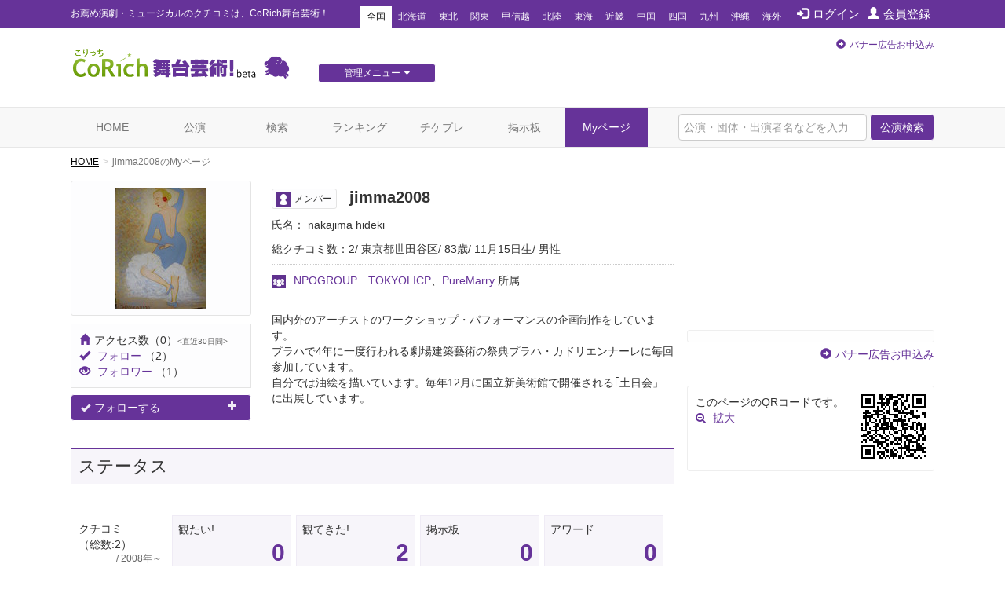

--- FILE ---
content_type: text/html; charset=utf-8
request_url: https://stage.corich.jp/user/26101
body_size: 28587
content:
<!DOCTYPE html>
<html lang="ja" prefix="og: http://ogp.me/ns#">
<head>
<meta charset="utf-8">
<meta http-equiv="X-UA-Compatible" content="IE=edge">
<meta name="viewport" content="width=device-width,user-scalable=no,shrink-to-fit=yes">
<script src="/js/viewport.js"></script>
<title>jimma2008のMyページ | 演劇･ミュージカル等のクチコミ＆チケット予約★CoRich舞台芸術！</title>
<meta http-equiv="Content-Type" content="text/html; charset=utf-8">
<meta name="keywords" content="俳優,演劇,チケット,ミュージカル,口コミ,評判,舞台,オーディション">
<meta name="description" content="今観られるお薦めの演劇、ミュージカル等が分かる舞台芸術のクチコミ・チケット情報ポータルサイト。公演・劇団・劇場情報や役者のオーディション・チケットプレゼントなど演劇・舞台芸術情報が満載です。演劇・ミュージカルのチケプレ多数！">
<meta name="twitter:card" content="summary"/>
<meta property="og:type" content="website" />
<meta property="og:title" content="jimma2008のMyページ | 演劇･ミュージカル等のクチコミ＆チケット予約★CoRich舞台芸術！" />
<meta property="og:url" content="https://stage.corich.jp/user/26101" />
<meta property="og:image" content="https://stage-image.corich.jp/img_my/m/261/26101.jpg" />
<meta property="og:site_name" content="CoRich舞台芸術！" />
<meta property="og:description" content="今観られるお薦めの演劇、ミュージカル等が分かる舞台芸術のクチコミ・チケット情報ポータルサイト。公演・劇団・劇場情報や役者のオーディション・チケットプレゼントなど演劇・舞台芸術情報が満載です。演劇・ミュージカルのチケプレ多数！" />
<meta http-equiv="content-style-type" content="text/css" />
<meta http-equiv="content-script-type" content="text/javascript" />
<meta name="csrf-param" content="authenticity_token" />
<meta name="csrf-token" content="xZ2n0RZa4HHmYy2EGZ+Ki3be0TWgiOSSYyHfD3lzf3WDQEshKDO9WEbI8iPKvHCBTinFcr8JjJkys6H0QK/WwA==" />

<script src="/assets/application-c7520d75bf25861a2fd331a9bfcee60a92d124bbcf2fff292953144d3a9b16d8.js"></script>
<link rel="stylesheet" media="all" href="/assets/application-5f62438e0aadf17be0a9d9016e8c98a358daaa3fe099c56b3fed13a9e5dd9fc0.css" />

<link rel="apple-touch-icon" sizes="57x57" href="/favicon/apple-touch-icon-57x57.png"/>
<link rel="apple-touch-icon" sizes="60x60" href="/favicon/apple-touch-icon-60x60.png"/>
<link rel="apple-touch-icon" sizes="72x72" href="/favicon/apple-touch-icon-72x72.png"/>
<link rel="apple-touch-icon" sizes="76x76" href="/favicon/apple-touch-icon-76x76.png"/>
<link rel="apple-touch-icon" sizes="114x114" href="/favicon/apple-touch-icon-114x114.png"/>
<link rel="apple-touch-icon" sizes="120x120" href="/favicon/apple-touch-icon-120x120.png"/>
<link rel="apple-touch-icon" sizes="144x144" href="/favicon/apple-touch-icon-144x144.png"/>
<link rel="apple-touch-icon" sizes="152x152" href="/favicon/apple-touch-icon-152x152.png"/>
<link rel="apple-touch-icon" sizes="180x180" href="/favicon/apple-touch-icon-180x180.png"/>
<link rel="icon" type="image/png" href="/favicon/favicon-32x32.png" sizes="32x32"/>
<link rel="icon" type="image/png" href="/favicon/favicon-194x194.png" sizes="194x194"/>
<link rel="icon" type="image/png" href="/favicon/favicon-96x96.png" sizes="96x96"/>
<link rel="icon" type="image/png" href="/favicon/android-chrome-192x192.png" sizes="192x192"/>
<link rel="icon" type="image/png" href="/favicon/favicon-16x16.png" sizes="16x16"/>
<link rel="manifest" href="/favicon/manifest.json"/>
<link rel="mask-icon" href="/favicon/safari-pinned-tab.svg" color="#5bbad5"/>
<link rel="shortcut icon" href="/favicon/favicon.ico"/>
<meta name="msapplication-TileColor" content="#603cba"/>
<meta name="msapplication-TileImage" content="/favicon/mstile-144x144.png"/>
<meta name="msapplication-config" content="/favicon/browserconfig.xml"/>
<meta name="theme-color" content="#ffffff"/>

<!-- ▼Bootstrap -->
<link href="/css/bootstrap.css" rel="stylesheet">

<!-- HTML5 shim and Respond.js for IE8 support of HTML5 elements and media queries -->
<!-- WARNING: Respond.js doesn't work if you view the page via file:// -->
<!--[if lt IE 9]>
<script src="https://oss.maxcdn.com/html5shiv/3.7.2/html5shiv.min.js"></script>
<script src="https://oss.maxcdn.com/respond/1.4.2/respond.min.js"></script>
<![endif]-->
<!-- ▲Bootstrap -->
<script src="/js/bootstrap.min.js"></script>
<script src="/js/bootstrap.offcanvas.js"></script>
<script src="/js/owl.carousel.min.js"></script>  <!-- カルーセル -->
<script src="/js/Chart.min.js"></script>
<script src="/js/cpick.js"></script>
<script src="/js/corich.js?20230410"></script>
<script src="/js/fancybox/jquery.fancybox-1.3.4.js"></script>
<script src="/js/jquery.qrcode.min.js"></script>
<script src="https://use.fontawesome.com/3afbdbd94b.js"></script>
<script async src="//pagead2.googlesyndication.com/pagead/js/adsbygoogle.js"></script>

<!-- ▼Design -->
<link href="/css/jquery-ui-1.11.4.custom/jquery-ui.min.css" rel="stylesheet">
<link href="/css/normalize.css" rel="stylesheet">
<link href="/css/my-bootstrap.css" rel="stylesheet">
<link href="/css/bootstrap.offcanvas.min.css" rel="stylesheet">
<link href="/css/owl.carousel.css" rel="stylesheet">  <!-- カルーセル -->
<link href="/css/owl.theme.default.css" rel="stylesheet">  <!-- カルーセル -->
<link href="/css/style.css?2021-10-21" rel="stylesheet">
<link href="/css/pc.css" rel="stylesheet">
<link href="/css/sp.css?2021-10-21" rel="stylesheet">
<link href="/js/fancybox/jquery.fancybox-1.3.4.css" rel="stylesheet">
<!-- ▲Design -->

<!-- ▼AD -->
<!-- <script type="text/javascript" src="http://sh.adingo.jp/?G=1000019112&guid=ON"></script> -->
<!-- ▲AD -->

<!-- ▼analytics -->
<script type="text/javascript">
</script>
<!-- ▲analytics -->

<!-- ▼microad -->
<script type="text/javascript" charset="UTF-8" src="//j.microad.net/js/compass.js" onload="new microadCompass.AdInitializer().initialize();" async></script>
<script type="text/javascript">
  var microadCompass = microadCompass || {};
  microadCompass.queue = microadCompass.queue || [];
</script>
<!-- ▲microad -->

<script type='text/javascript'>
$(function(){
$.cookie.defaults.expires = 30;
$.cookie.defaults.path = '/';
$.cookie.defaults.domain = '.corich.jp';
});
</script>
</head>
<body id="pageHome">

<!-- ▼Google Tag Manager -->
<noscript><iframe src="//www.googletagmanager.com/ns.html?id=GTM-N6Q7GZ"
height="0" width="0" style="display:none;visibility:hidden"></iframe></noscript>
<script>(function(w,d,s,l,i){w[l]=w[l]||[];w[l].push({'gtm.start':
new Date().getTime(),event:'gtm.js'});var f=d.getElementsByTagName(s)[0],
j=d.createElement(s),dl=l!='dataLayer'?'&l='+l:'';j.async=true;j.src=
'//www.googletagmanager.com/gtm.js?id='+i+dl;f.parentNode.insertBefore(j,f);
})(window,document,'script','dataLayer','GTM-N6Q7GZ');</script>
<!-- ▲End Google Tag Manager -->

<!-- =================================== ▼ =================================== -->
<div id="all">

  <!-- ============================== ▼header ============================== -->
  <div id="header">

    <!--=========　▼headerTop　=========-->
    <div id="headerTop">
      <div class="container">
        <nav class="navbar navbar-default">
          <div class="navbar-header">
            <h1 class="navbar-brand">お薦め演劇・ミュージカルのクチコミは、CoRich舞台芸術！</h1>
          </div>

          <button type="button" class="navbar-toggle collapsed" data-toggle="collapse" data-target="#nav-menu-1" aria-expanded="false">
            <span class="sr-only">Toggle navigation</span>
            地域選択
          </button>

          <ul class="nav navbar-nav" id="memberNavi">
              <li><a href="/login"><span class="glyphicon glyphicon glyphicon-log-in"></span>ログイン</a></li>
              <li><a href="/user/new"><span class="glyphicon glyphicon glyphicon-user"></span>会員登録</a></li>
          </ul>

          <!-- areaNavi for toggling -->
          <div class="collapse navbar-collapse" id="nav-menu-1">
            <ul class="nav navbar-nav" id="areaNavi">
              <li class="active"><a href="/?area=all">全国</a></li>
                <li class=""><a href="/?area=1">北海道</a></li>
                <li class=""><a href="/?area=2">東北</a></li>
                <li class=""><a href="/?area=3">関東</a></li>
                <li class=""><a href="/?area=5">甲信越</a></li>
                <li class=""><a href="/?area=6">北陸</a></li>
                <li class=""><a href="/?area=7">東海</a></li>
                <li class=""><a href="/?area=8">近畿</a></li>
                <li class=""><a href="/?area=9">中国</a></li>
                <li class=""><a href="/?area=10">四国</a></li>
                <li class=""><a href="/?area=11">九州</a></li>
                <li class=""><a href="/?area=12">沖縄</a></li>
              <li class=""><a href="/?area=0">海外</a></li>
            </ul>
          </div><!-- /.container-fluid -->
        </nav>
      </div>
    </div>
    <!--=========　▲headerTop　=========-->


    <!--=========　▼headerLogo　=========-->
    <div class="container" id="headerLogo">

      <div class="logo">
        <a href="/"><img src="/img/logo.png" alt="CoRich舞台芸術！" /></a>
      </div>

      <div id="menuGsite" class="spNone">
        <ul id="dropmenu" class="dropmenu">
          <li>
            <a href="javascript:void(0);" class="btn btn-xs btn-default">管理メニュー<i class="fa fa-caret-down" aria-hidden="true"></i></a>
            <ul>
                <li><a href="/contents/lp_site" class="btn btn-xs btn-default">団体WEBサイト管理<i class="fa fa-caret-right" aria-hidden="true"></i></a></li>

                <li><a href="/contents/lp_customer" class="btn-default">顧客管理<i class="fa fa-caret-right" aria-hidden="true"></i></a></li>
            </ul>
          </li>
        </ul>
      </div>

      <div class="AD" id="headerAD">
        <!-- バナー申し込み -->
        <div class="apply pc-ad"><span class="glyphicon glyphicon-circle-arrow-right"></span><a href="/advertising">バナー広告お申込み</a></div>
        <div class="apply sp-ad"><span class="glyphicon glyphicon-circle-arrow-right"></span><a href="/advertising">バナー広告お申込み</a></div>
        <!-- End: headerAD -->
      </div>

    </div>
    <!--=========　▲headerLogo　=========-->

  </div>
  <!-- ============================== ▲header ============================== -->


  <!-- ============================== ▼gNavi ============================== -->
  <div id="gNavi">
    <button type="button" class="navbar-toggle offcanvas-toggle" data-toggle="offcanvas" data-target="#js-bootstrap-offcanvas">
      <span class="sr-only">Toggle navigation</span>
      <span class="text">menu</span>
    </button>

    <nav class="navbar navbar-default navbar-offcanvas navbar-offcanvas-touch" role="navigation" id="js-bootstrap-offcanvas">
      <div class="container-fluid" id="nav-menu-2">

        <div class="container">
          <ul class="nav navbar-nav navbar-right">
            <form id="global_stage_search" class="navbar-form navbar-left" role="search" action="/stage/search" accept-charset="UTF-8" method="get"><input name="utf8" type="hidden" value="&#x2713;" autocomplete="off" />
              <input type="hidden" name="search" id="search" value="1" autocomplete="off" />
              <div class="form-group">
                <input name="global_freeword" type="text" class="form-control" placeholder="公演・団体・出演者名などを入力">
                <button type="submit" class="btn btn-default">公演検索</button>
              </div>
</form>          </ul>

          <ul class="nav navbar-nav">
            <li class=""><a class="" href="/">HOME</a></li>
            <li class=""><a href="/stage">公演</a></li>
            <li class=""><a href="/stage/search">検索</a></li>
            <li class=""><a href="/ranking/stage">ランキング</a></li>
            <li class=""><a href="/present">チケプレ</a></li>
            <li class=""><a href="/bbs">掲示板</a></li>

              <li class="active"><a href="/login">Myページ</a></li>
          </ul>

          <ul class="nav navbar-nav" id="sp-menu"> <!--▼スマホ用メニュー-->
            <li>
              <a href="/select_entry/">団体・公演・劇場登録</a>
            </li>
            <li class="site">
                <a href="/contents/lp_site" target="_blank">
                  団体WEBサイト管理
                  <span class="glyphicon glyphicon-new-window pull-right"></span>
                </a>
            </li>
            <li class="ticket">
              <a href="https://ticket.corich.jp/stage/" target="_blank" style="line-height:14px;">
                <span class="f10 gray">チケット管理システム</span><br />
                CoRichチケット！
                <span class="glyphicon glyphicon-new-window pull-right"></span>
              </a>
            </li>

            <li class="ticket">
                <a href="/contents/lp_customer" target="_blank" style="line-height:14px;">
                  <span class="f10 gray">チケット管理システム</span><br />
                  CoRichチケット！顧客管理
                  <span class="glyphicon glyphicon-new-window pull-right"></span>
                </a>
            </li>
          </ul><!--▲スマホ用メニュー-->

        </div>

      </div>
    </nav>
  </div>
  <!-- ============================== ▲gNavi ============================== -->

  <!-- =================================== ▼container =================================== -->
  <div class="container">

    <!-- ============================== ▼contentsMain ============================== -->
    <div id="contentsMain">
      <!-- ▼パンクズ -->
      <ol class="breadcrumb"><li><a href="/">HOME</a></li><li class="active">jimma2008のMyページ</li></ol>      <!-- ▲パンクズ -->

      
      
<img width="0" height="0" src="/user/26101/access" />

<!-- =========== ▼basicData myPage =========== -->
<div class="area myPage" id="basicData">



  <!-- ====== ▼areaLeft ====== -->
  <div class="areaLeft">

     <!-- ▼spH1 -->
    <div id="spH1" class="headTitle">

      <div class="snsOK">

<!--
-->
      </div>

      <div class="mainTitle">
      <div class="name"><span class="iconCategory"><img src="/img/icon_member.png">メンバー</span>
      jimma2008
      </div>
          <p class="realName">氏名：
            nakajima&nbsp;hideki
            
          </p>
        <p class="subTitle">
          <span>総クチコミ数：2</span>
              <span>東京都世田谷区</span>
          <span>83歳</span>
          <span>11月15日生</span>
          <span>男性</span>
        </p>
      </div>
    </div>
     <!-- ▲spH1 -->

    <div class="pict">
      <p class="photo"><a href="#" data-toggle="modal" data-target="#img_modal"><img src="https://stage-image.corich.jp/img_my/m/261/26101.jpg?546706" /></a></p>
    </div>
    <div class="count">
    <p class="access"><span class="glyphicon glyphicon-home"></span>アクセス数<span>（0）</span><span class="f10 gray"><直近30日間></span></p>
      <p class="favorite"><span class="glyphicon glyphicon-ok"></span>
        <a class="" href="/user/26101/user_favorite">フォロー</a>
        <span>（2）</span>
      </p>
      <p class="favorite"><span class="glyphicon glyphicon-eye-open"></span>
         <a class="" href="/user/26101/user_follower">フォロワー</a>
        <span>（1）</span>
      </p>
    </div>


    <div class="action">
          <p class="favorite">
              <a href="/login?url=https%3A%2F%2Fstage.corich.jp%2Fuser%2F26101" class="btn btn-default"><span class="glyphicon glyphicon-ok"></span>フォローする<span class="glyphicon glyphicon-plus pull-right"></span></a>
          </p>
    </div>

    <!--  ▼受賞エリア  -->
    <div class="areaPrize">
    </div>
    <!--  ▲受賞エリア  -->

    <!-- ▼モーダル -->
    <div id="img_modal" class="modal fade">
      <div class="modal-dialog">
        <div class="modal-content">
          <div class="modal-header">
            <button type="button" class="close" data-dismiss="modal" aria-label="Close"><span aria-hidden="true">&times;</span></button><br />
          </div>
          <div class="modal-body">
            <img src="https://stage-image.corich.jp/img_my/l/261/26101.jpg?561126" />
          </div>
        </div>
      </div>
    </div>
    <!-- ▲モーダル-->
  </div>
  <!-- ====== ▲areaLeft ====== -->

  <!-- ====== ▼areaRight ====== -->
  <div class="areaRight box">

     <!-- ▼pcH1 -->
    <div id="pcH1" class="headTitle">
      <div class="mainTitle">
        <h1 class="name"><span class="iconCategory"><img src="/img/icon_member.png">メンバー</span>
          jimma2008

      <div class="snsOK">

<!--
-->
      </div>

        </h1>
          <p class="realName">氏名：
            nakajima&nbsp;hideki
            
          </p>
        <p class="subTitle">
          <span>総クチコミ数：2</span>
              <span>東京都世田谷区</span>
          <span>83歳</span>
          <span>11月15日生</span>
          <span>男性</span>
        </p>
      </div>
    </div>
     <!-- ▲pcH1 -->

    <div class="boxes">
    </div>

      <p class="group">
      <a href="/troupe/2364">NPOGROUP　TOKYOLICP</a>、<a href="/troupe/970">PureMarry</a>&nbsp;所属</p>

    <div class="comment">国内外のアーチストのワークショップ・パフォーマンスの企画制作をしています。<br />プラハで4年に一度行われる劇場建築藝術の祭典プラハ・カドリエンナーレに毎回参加しています。<br />自分では油絵を描いています。毎年12月に国立新美術館で開催される｢土日会」に出展しています。<br /></div>

  </div>
  <!-- ====== ▲areaRight ====== -->

</div>
<!-- =========== ▲basicData myPage =========== -->

<!-- =========== ▼detailData myPage=========== -->
<div class="area myPage" id="detailData">


  <!-- ======= ▼areaStatus ======= -->
  <div class="area" id="areaStatus">

    <div class="title">
      <h2 class="text">ステータス</h2>
    </div>

    <!--  ▼statusBox  -->
    <div id="statusBox">

      <!--  ▼block  -->
      <div class="block" id="block01">
        <div class="box head">クチコミ<br />（総数:2）<br />
          <span class="gray f12 pull-right">/ 2008年～</span></div>
            <div class="box">
    <p class="text">観たい!</p>
    <p class="count"><a href="/user/26101/hope_watch">0</a></p>
    
    </div>

            <div class="box">
    <p class="text">観てきた!</p>
    <p class="count"><a href="/user/26101/done_watch">2</a></p>
    
    </div>

            <div class="box">
    <p class="text">掲示板</p>
    <p class="count"><a href="/user/26101/sure_watch">0</a></p>
    
    </div>

        <div class="box">
          <p class="text">アワード</p>
          <p class="count"><a href="/user/26101/award_watch">0</a></p>
        </div>
      </div>
      <!--  ▲block  -->

      <!--  ▼block  -->
      <div class="block" id="block02">
        <div class="box head">お気に入り</div>
            <div class="box">
    <p class="text">団体</p>
    <p class="count"><a href="/user/26101/troupe_favorite">0</a></p>
    
    </div>

            <div class="box">
    <p class="text">劇場</p>
    <p class="count"><a href="/user/26101/theater_favorite">0</a></p>
    
    </div>

            <div class="box">
    <p class="text">チラシ</p>
    <p class="count"><a href="/user/26101/flyer_favorite">0</a></p>
    
    </div>

      </div>
      <!--  ▲block  -->

      <!--  ▼block  -->
      <div class="block" id="block03">
        <div class="box head">CoRichメンバー</div>
            <div class="box">
    <p class="text">フォロー</p>
    <p class="count"><a href="/user/26101/user_favorite">2</a></p>
    
    </div>

            <div class="box">
    <p class="text">フォロワー</p>
    <p class="count"><a href="/user/26101/user_follower">1</a></p>
    
    </div>

      </div>
      <!--  ▲block  -->

      <!--  ▼block  -->
      <div class="block" id="block04">
        <div class="box head">演者・スタッフとして</div>
            <div class="box">
    <p class="text">所属団体</p>
    <p class="count"><a href="/user/26101/troupe_creator">2</a></p>
    
    </div>

            <div class="box">
    <p class="text">所属劇場</p>
    <p class="count"><a href="/user/26101/theater_creator">0</a></p>
    
    </div>

            <div class="box">
    <p class="text">参加公演</p>
    <p class="count"><a href="/user/26101/stage_creator">3</a></p>
    
    </div>

      </div>
      <!--  ▲block  -->

      <!--  ▼block  -->
      <div class="block" id="block05">
        <div class="box head">その他</div>
            <div class="box">
    <p class="text">もらったコメント</p>
    <p class="count"><a href="/user/26101/get_stage_comment">3</a></p>
    
    </div>

            <div class="box">
    <p class="text">投稿したコメント</p>
    <p class="count"><a href="/user/26101/stage_comment">0</a></p>
    
    </div>

            <div class="box">
    <p class="text">応募したチケプレ/月</p>
    <p class="count">0</p>
    
    </div>

        <div class="box" style="display:none">
          <p class="text">会員ステータス</p>
          <p class="count"><a href="#">有料会員</a></p>
        </div>
      </div>
      <!--  ▲block  -->

    </div>
    <!--  ▲statusBox  -->

  </div>
  <!-- ======= ▲areaStatus ======= -->

  <!-- ======= ▼areaFavorite ======= -->
  <div class="area" id="areaFavorite">
    <div class="title">
      <h2 class="text">好きなもの</h2>
    </div>
    <table class="table">
    
    
    
    
    
    
    
    
  </table>
  </div>
  <!-- ======= ▲areaFavorite ======= -->

</div>
<!-- =========== ▲detailData myPage =========== -->

    </div>
    <!-- ============================== ▲contentsMain ============================== -->

    <!-- ============================== ▼contentsSide ============================== -->
    <div id="contentsSide">

      <div class="videowrap">
        <iframe src="https://www.youtube.com/embed/?list=UURylsLgXI3gjzp5UkysEz5Q" frameborder="0" allow="autoplay; encrypted-media" allowfullscreen=""></iframe>
      </div><!-- /.videowrap  -->

        <!-- === ▼sideTopAD === -->
        <div class="AD" id="sideTopAD">
          <div class="apply"><span class="glyphicon glyphicon-circle-arrow-right"></span><a href="/advertising">バナー広告お申込み</a></div>
        </div>
        <!-- === ▲sideTopAD === -->

        

      <!-- === ▲sideQR === -->
      <div id="sideQR">
        <p class="code"><a id="qrcode" data-toggle="modal" data-target="#qr_modal" href="#"></a></p>
        <p class="text">このページのQRコードです。</p>
        <p class=""><i class="fa fa-search-plus" aria-hidden="true"></i> <a data-toggle="modal" data-target="#qr_modal" href="#">拡大</a></p>

        <!-- ▼モーダル（QR） -->
        <div id="qr_modal" class="modal fade">
          <div class="modal-dialog modal-sm">
            <div class="modal-content">

              <div class="modal-header">
                <button type="button" class="close" data-dismiss="modal" aria-label="Close"><span aria-hidden="true">&times;</span></button>
                <h4 class="modal-title" id="myModalLabel">このページのQRコード</h4>
              </div>
              <div class="modal-body">
                <p id="qrcode2" class="text-center"></p>
              </div>

            </div>
          </div>
        </div>
        <!-- ▲モーダル（QR） -->
        <script>
          $(function(){
            $('#qrcode').qrcode({width: 82, height: 82, text: location.href});
            $('#qrcode2').qrcode({width: 246, height: 246, text: location.href});
          });
        </script>

      </div>
      <!-- === ▲sideQR === -->

    </div>
    <!-- ============================== ▲contentsSide ============================== -->

  </div>
  <!-- =================================== ▲container =================================== -->

  <!-- =================================== ▼footerTop =================================== -->
  <div id="footerTop">
    <div class="container">

      <!--▼サイトマップ-->
      <div class="siteMap">
        <dl>
          <dt>公演情報</dt>
          <dd><a href="/stage?type=now">上演中の公演</a></dd>
          <dd><a href="/stage?type=start">もうすぐ開幕の公演</a></dd>
          <dd><a href="/stage/search">公演一覧</a></dd>
          <dd><a href="/stage_main/new">公演情報の登録</a></dd>
        </dl>
        <dl>
          <dt>クチコミ</dt>
          <dd><a href="/watch/hope">観たい公演のクチコミ</a></dd>
          <dd><a href="/watch/done">観てきた公演のクチコミ</a></dd>
        </dl>

        <dl>
          <dt>団体／劇場</dt>
          <dd><a href="/troupe">団体一覧</a></dd>
          <dd><a href="/theater">劇場一覧</a></dd>
          <dd><a href="/troupe/new">団体の登録</a></dd>
        </dl>

        <dl>
          <dt>掲示板</dt>
          <dd><a href="/bbs?category_id=1">おしえて！舞台芸術</a></a></dd>
          <dd><a href="/bbs?category_id=2">フリートーク</a></a></dd>
          <dd><a href="/bbs?category_id=3">出演者募集</a></a></dd>
          <dd><a href="/bbs?category_id=4">スタッフ募集</a></a></dd>
          <dd><a href="/bbs?category_id=5">ボランティア募集</a></a></dd>
          <dd><a href="/bbs?category_id=6">オーディション告知</a></a></dd>
          <dd><a href="/bbs?category_id=7">ワークショップ告知</a></a></dd>
        </dl>

        <dl>
          <dt>ランキング</dt>
          <dd><a href="/ranking/stage">注目公演</a></dd>
          <dd><a href="/ranking/troupe">注目劇団</a></dd>
          <dd><a href="/ranking/user">注目メンバー</a></dd>
        </dl>

        <dl>
          <dt>その他</dt>
          <dd><a href="/user/new">メンバー登録</a></dd>
          <dd><a href="/melmaga">メルマガ登録</a></dd>
          <dd><a href="/present">チケットプレゼント</a></dd>
          <dd><a href="/help/">ヘルプ</a></dd>
          <dd><a href="https://ticket.corich.jp/stage/">★こりっちチケット！<br>（チケット管理システム）</a></dd>
        </dl>

      </div>
      <!--▲サイトマップ-->

        <!-- ========== ▼Google AdSense ========== -->
        <div id="footerAD">
          <!--      Fluct グループ名「こりっち舞台芸術：728×90（1）」
          <script type="text/javascript" src="http://sh.adingo.jp/?G=1000020446&guid=ON"></script>
          <script type="text/javascript">
          //<![CDATA[
          if(typeof(adingoFluct)!="undefined") adingoFluct.showAd('1000031743');
          //]]>
          </script>
          -->
        </div>
        <!-- ========== ▲Google AdSense ========== -->

    </div>
  </div>
  <!-- =================================== ▲footerTop =================================== -->

  <!-- =================================== ▼footerBtm =================================== -->
  <div id="footerBtm">
    <div class="container">
      <ul>
        <li><a href="/terms">利用規約</a></li>
        <li><a href="/privacy">プライバシーポリシー</a></li>
        <li><a href="/company">運営会社</a></li>
        <li><a href="/contact">お問い合わせ</a></li>
        <li class="help"><!--SP版のみ--><a href="/help/">ヘルプ</a></li>
      </ul>

      <div id="copyRight">
        Copyright &copy; <script type="text/javascript">myDate = new Date();myYear = myDate.getFullYear();document.write(myYear);</script>
        CoRich,Inc. All rights reserved.
      </div>

      <p class="pagetop"><a href="#all"><span class="glyphicon glyphicon-chevron-up"></span></a></p>
    </div>
  </div>
  <!-- =================================== ▲footerBtm =================================== -->

</div>
<!-- =================================== ▲all =================================== -->
</body>
</html>


--- FILE ---
content_type: text/html; charset=utf-8
request_url: https://www.google.com/recaptcha/api2/aframe
body_size: 267
content:
<!DOCTYPE HTML><html><head><meta http-equiv="content-type" content="text/html; charset=UTF-8"></head><body><script nonce="-WyjT9CgyZ3JUnrI_slSMA">/** Anti-fraud and anti-abuse applications only. See google.com/recaptcha */ try{var clients={'sodar':'https://pagead2.googlesyndication.com/pagead/sodar?'};window.addEventListener("message",function(a){try{if(a.source===window.parent){var b=JSON.parse(a.data);var c=clients[b['id']];if(c){var d=document.createElement('img');d.src=c+b['params']+'&rc='+(localStorage.getItem("rc::a")?sessionStorage.getItem("rc::b"):"");window.document.body.appendChild(d);sessionStorage.setItem("rc::e",parseInt(sessionStorage.getItem("rc::e")||0)+1);localStorage.setItem("rc::h",'1768492239633');}}}catch(b){}});window.parent.postMessage("_grecaptcha_ready", "*");}catch(b){}</script></body></html>

--- FILE ---
content_type: text/javascript;charset=UTF-8
request_url: https://s-rtb.send.microad.jp/ad?spot=62af176cb0a817ddec86c2b4e014c59b&cb=microadCompass.AdRequestor.callback&url=https%3A%2F%2Fstage.corich.jp%2Fuser%2F26101&vo=true&mimes=%5B100%2C300%2C301%2C302%5D&cbt=258a1b1be7cdee19bc25a04a7&pa=false&ar=false&ver=%5B%22compass.js.v1.20.1%22%5D
body_size: 160
content:
microadCompass.AdRequestor.callback({"spot":"62af176cb0a817ddec86c2b4e014c59b","sequence":"2","impression_id":"6975610193377311839"})

--- FILE ---
content_type: text/javascript;charset=UTF-8
request_url: https://s-rtb.send.microad.jp/ad?spot=8c3f211eec6c843616fb13eb86c373b2&cb=microadCompass.AdRequestor.callback&url=https%3A%2F%2Fstage.corich.jp%2Fuser%2F26101&vo=true&mimes=%5B100%2C300%2C301%2C302%5D&cbt=a5ae8a258c4bb0019bc25a049f&pa=false&ar=false&ver=%5B%22compass.js.v1.20.1%22%5D
body_size: 160
content:
microadCompass.AdRequestor.callback({"spot":"8c3f211eec6c843616fb13eb86c373b2","sequence":"2","impression_id":"6975510193377311839"})

--- FILE ---
content_type: text/javascript;charset=UTF-8
request_url: https://s-rtb.send.microad.jp/ad?spot=8c3f211eec6c843616fb13eb86c373b2&cb=microadCompass.AdRequestor.callback&url=https%3A%2F%2Fstage.corich.jp%2Fuser%2F26101&vo=true&mimes=%5B100%2C300%2C301%2C302%5D&cbt=4e1637fa2a35c0019bc25a049d&pa=false&ar=false&ver=%5B%22compass.js.v1.20.1%22%5D
body_size: 160
content:
microadCompass.AdRequestor.callback({"spot":"8c3f211eec6c843616fb13eb86c373b2","sequence":"2","impression_id":"6975710193377311839"})

--- FILE ---
content_type: text/javascript;charset=UTF-8
request_url: https://s-rtb.send.microad.jp/ad?spot=4a44d0e377100bcc4c58c2c730bce9d2&cb=microadCompass.AdRequestor.callback&url=https%3A%2F%2Fstage.corich.jp%2Fuser%2F26101&vo=true&mimes=%5B100%2C300%2C301%2C302%5D&cbt=457c42e8b49e98019bc25a04a9&pa=false&ar=false&ver=%5B%22compass.js.v1.20.1%22%5D
body_size: 160
content:
microadCompass.AdRequestor.callback({"spot":"4a44d0e377100bcc4c58c2c730bce9d2","sequence":"2","impression_id":"6976010193377311839"})

--- FILE ---
content_type: text/javascript;charset=UTF-8
request_url: https://s-rtb.send.microad.jp/ad?spot=62af176cb0a817ddec86c2b4e014c59b&cb=microadCompass.AdRequestor.callback&url=https%3A%2F%2Fstage.corich.jp%2Fuser%2F26101&vo=true&mimes=%5B100%2C300%2C301%2C302%5D&cbt=b370f3025a7280019bc25a04a2&pa=false&ar=false&ver=%5B%22compass.js.v1.20.1%22%5D
body_size: 160
content:
microadCompass.AdRequestor.callback({"spot":"62af176cb0a817ddec86c2b4e014c59b","sequence":"2","impression_id":"6975910193377311839"})

--- FILE ---
content_type: text/javascript;charset=UTF-8
request_url: https://s-rtb.send.microad.jp/ad?spot=4a44d0e377100bcc4c58c2c730bce9d2&cb=microadCompass.AdRequestor.callback&url=https%3A%2F%2Fstage.corich.jp%2Fuser%2F26101&vo=true&mimes=%5B100%2C300%2C301%2C302%5D&cbt=4ce695c2816034019bc25a04a4&pa=false&ar=false&ver=%5B%22compass.js.v1.20.1%22%5D
body_size: 160
content:
microadCompass.AdRequestor.callback({"spot":"4a44d0e377100bcc4c58c2c730bce9d2","sequence":"2","impression_id":"6975810193377311839"})